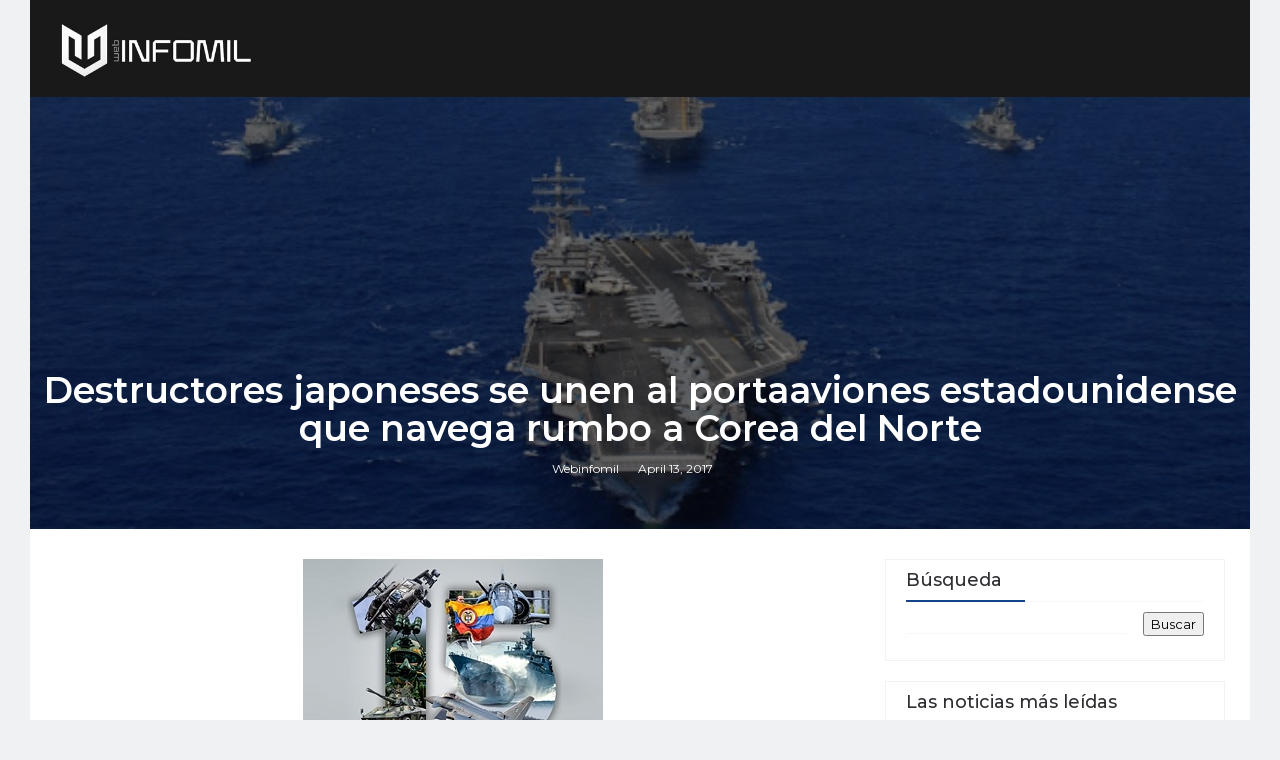

--- FILE ---
content_type: text/html; charset=utf-8
request_url: https://www.google.com/recaptcha/api2/aframe
body_size: 267
content:
<!DOCTYPE HTML><html><head><meta http-equiv="content-type" content="text/html; charset=UTF-8"></head><body><script nonce="Ht_bX6byGDTlWcV55rlVRQ">/** Anti-fraud and anti-abuse applications only. See google.com/recaptcha */ try{var clients={'sodar':'https://pagead2.googlesyndication.com/pagead/sodar?'};window.addEventListener("message",function(a){try{if(a.source===window.parent){var b=JSON.parse(a.data);var c=clients[b['id']];if(c){var d=document.createElement('img');d.src=c+b['params']+'&rc='+(localStorage.getItem("rc::a")?sessionStorage.getItem("rc::b"):"");window.document.body.appendChild(d);sessionStorage.setItem("rc::e",parseInt(sessionStorage.getItem("rc::e")||0)+1);localStorage.setItem("rc::h",'1768524559283');}}}catch(b){}});window.parent.postMessage("_grecaptcha_ready", "*");}catch(b){}</script></body></html>